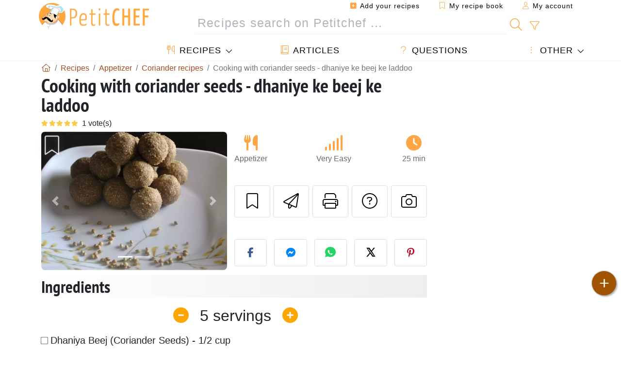

--- FILE ---
content_type: text/html; charset=UTF-8
request_url: https://en.petitchef.com/recipes/appetizer/cooking-with-coriander-seeds-dhaniye-ke-beej-ke-laddoo-fid-753569
body_size: 18161
content:

	
		
						        
	                            
            		
		
		
    						    
			
    
	    	
	<!doctype html><html lang="en"><head><meta charset="utf-8">

<link rel="preconnect" href="//googletagmanager.com">
<link rel="dns-prefetch" href="//googletagmanager.com">
<link rel="preconnect" href="//securepubads.g.doubleclick.net">
<link rel="dns-prefetch" href="//securepubads.g.doubleclick.net">
<link rel="preconnect" href="//imasdk.googleapis.com">
<link rel="dns-prefetch" href="//imasdk.googleapis.com">



<meta name="viewport" content="width=device-width, initial-scale=1">


<title>Coriander seeds recipe - dhaniye ke beej ke laddoo</title>
<meta name="description" content="Grind dhaniya and badam to a fine powder in mixie. Roast Gond in 1 tablespoon ghee, cool and grind it to fine powder. - Recipe Appetizer : Cooking with...">
<meta property="og:title" content="Coriander seeds recipe - dhaniye ke beej ke laddoo">
<meta property="og:description" content="Grind dhaniya and badam to a fine powder in mixie. Roast Gond in 1 tablespoon ghee, cool and grind it to fine powder. - Recipe Appetizer : Cooking with coriander seeds - dhaniye ke beej ke laddoo by Priya_mitharwal"><meta property="og:type" content="website">
<meta property="og:url" content="https://en.petitchef.com/recipes/appetizer/cooking-with-coriander-seeds-dhaniye-ke-beej-ke-laddoo-fid-753569">
<meta property="og:image" content="https://en.petitchef.com/imgupl/recipe/cooking-with-coriander-seeds-dhaniye-ke-beej-ke-laddoo--320755p521897.webp"><meta property="og:locale" content="en_US">

<meta property="fb:app_id" content="853643267016896">
<meta name="robots" content="index,follow, max-snippet:-1, max-image-preview:large, max-video-preview:-1">
<meta name="language" content="en">

<meta name="original-source" content="https://en.petitchef.com/recipes/appetizer/cooking-with-coriander-seeds-dhaniye-ke-beej-ke-laddoo-fid-753569"><meta name="copyright" content="Copyright (c) Petitchef 2004-2026, All Rights Reserved">
<meta name="category" content="recipes">
<meta name="owner" content="MadeInWork">

<link rel="canonical" href="https://en.petitchef.com/recipes/appetizer/cooking-with-coriander-seeds-dhaniye-ke-beej-ke-laddoo-fid-753569">

<link rel="alternate" type="application/rss+xml" title="Petitchef: Last posted recipes and  Latest articles" href="/upload_data/rss/en/global.rss"><link rel="manifest" href="/upload_data/manifest/manifest-en.json">

<meta name="msapplication-tap-highlight" content="no">	

<meta name="application-name" content="Petitchef">


<link rel="shortcut icon" type="image/x-icon" href="/favicon.ico">

<link rel="apple-touch-icon" sizes="180x180" href="/assets/images/shortcut-icon/apple-icon-180x180.png">
	
<meta name="msapplication-TileImage" content="/assets/images/shortcut-icon/ms-icon-144x144.png">
<meta name="msapplication-TileColor" content="#FFA73B">
	
<meta name="theme-color" content="#FFA73B">




<link rel="preload" as="style" href="https://fonts.googleapis.com/css2?family=PT+Sans+Narrow:wght@400;700&display=swap">
<style type="text/css">@font-face {font-family:PT Sans Narrow;font-style:normal;font-weight:400;src:url(/cf-fonts/s/pt-sans-narrow/5.0.19/cyrillic/400/normal.woff2);unicode-range:U+0301,U+0400-045F,U+0490-0491,U+04B0-04B1,U+2116;font-display:swap;}@font-face {font-family:PT Sans Narrow;font-style:normal;font-weight:400;src:url(/cf-fonts/s/pt-sans-narrow/5.0.19/cyrillic-ext/400/normal.woff2);unicode-range:U+0460-052F,U+1C80-1C88,U+20B4,U+2DE0-2DFF,U+A640-A69F,U+FE2E-FE2F;font-display:swap;}@font-face {font-family:PT Sans Narrow;font-style:normal;font-weight:400;src:url(/cf-fonts/s/pt-sans-narrow/5.0.19/latin/400/normal.woff2);unicode-range:U+0000-00FF,U+0131,U+0152-0153,U+02BB-02BC,U+02C6,U+02DA,U+02DC,U+0304,U+0308,U+0329,U+2000-206F,U+2074,U+20AC,U+2122,U+2191,U+2193,U+2212,U+2215,U+FEFF,U+FFFD;font-display:swap;}@font-face {font-family:PT Sans Narrow;font-style:normal;font-weight:400;src:url(/cf-fonts/s/pt-sans-narrow/5.0.19/latin-ext/400/normal.woff2);unicode-range:U+0100-02AF,U+0304,U+0308,U+0329,U+1E00-1E9F,U+1EF2-1EFF,U+2020,U+20A0-20AB,U+20AD-20CF,U+2113,U+2C60-2C7F,U+A720-A7FF;font-display:swap;}@font-face {font-family:PT Sans Narrow;font-style:normal;font-weight:700;src:url(/cf-fonts/s/pt-sans-narrow/5.0.19/latin-ext/700/normal.woff2);unicode-range:U+0100-02AF,U+0304,U+0308,U+0329,U+1E00-1E9F,U+1EF2-1EFF,U+2020,U+20A0-20AB,U+20AD-20CF,U+2113,U+2C60-2C7F,U+A720-A7FF;font-display:swap;}@font-face {font-family:PT Sans Narrow;font-style:normal;font-weight:700;src:url(/cf-fonts/s/pt-sans-narrow/5.0.19/latin/700/normal.woff2);unicode-range:U+0000-00FF,U+0131,U+0152-0153,U+02BB-02BC,U+02C6,U+02DA,U+02DC,U+0304,U+0308,U+0329,U+2000-206F,U+2074,U+20AC,U+2122,U+2191,U+2193,U+2212,U+2215,U+FEFF,U+FFFD;font-display:swap;}@font-face {font-family:PT Sans Narrow;font-style:normal;font-weight:700;src:url(/cf-fonts/s/pt-sans-narrow/5.0.19/cyrillic/700/normal.woff2);unicode-range:U+0301,U+0400-045F,U+0490-0491,U+04B0-04B1,U+2116;font-display:swap;}@font-face {font-family:PT Sans Narrow;font-style:normal;font-weight:700;src:url(/cf-fonts/s/pt-sans-narrow/5.0.19/cyrillic-ext/700/normal.woff2);unicode-range:U+0460-052F,U+1C80-1C88,U+20B4,U+2DE0-2DFF,U+A640-A69F,U+FE2E-FE2F;font-display:swap;}</style>




<link rel="preload" as="style" href="/assets/dist/css/mobile2/recipe-details.1768574323.css"><link rel="stylesheet" href="/assets/dist/css/mobile2/recipe-details.1768574323.css"><link rel="stylesheet" media="screen and (min-width:902px)" href="/assets/dist/css/mobile2/css-lg-device-sb.1768574323.css">                        <link rel="preload" fetchpriority="high" as="image" href="/imgupl/recipe/cooking-with-coriander-seeds-dhaniye-ke-beej-ke-laddoo--lg-320755p521897.webp" type="image/jpeg">
        <script type="b80f69ed167483f999bf7ece-text/javascript">function load_ga() {const script = document.createElement('script');script.src = 'https://www.googletagmanager.com/gtag/js?id=G-PF3R0WGF0M';script.async = true;script.type = 'text/javascript';document.body.appendChild(script);window.dataLayer = window.dataLayer || [];function gtag(){ dataLayer.push(arguments); }gtag('js', new Date());gtag('config', 'G-PF3R0WGF0M');}</script>
<script type="application/ld+json">
{ 
	"@context": "https://schema.org", 
	"@graph": [ 
		{ 
			"@type": "Organization", 
			"@id": "https://en.petitchef.com/#organization", 
			"name": "Petitchef", 
			"url": "https://en.petitchef.com/", 
			"logo": { 
				"@type": "ImageObject", 
				"inLanguage": "en", 
				"@id": "https://en.petitchef.com/#/schema/logo/image/", 
				"url": "https://en.petitchef.com/assets/images/logo.png", 
				"contentUrl": "https://en.petitchef.com/assets/images/logo.png", 
				"width": 256, 
				"height": 256, 
				"caption": "Petitchef" 
			}, 
			"image": { 
				"@id": "https://en.petitchef.com/#/schema/logo/image/" 
			}, 
			"brand": "Petitchef", 
			"publishingPrinciples": "https://en.petitchef.com/privacy", 
			"sameAs": [ 
				"https://www.facebook.com/pages/Petitchefcom/274996039335",  
				"https://www.youtube.com/channel/UCNoBou9r7CAcQW0jwfjLH0w" 
			], 
			"address": { 
				"@type": "PostalAddress", 
				"streetAddress": "18 chemin Bel Air", 
				"addressLocality": "Bègles", 
				"addressRegion": "FR", 
				"postalCode": "33130", 
				"addressCountry": "FR" 
			} 
		}, 
		{ 
			"@type": "WebSite", 
			"@id": "https://en.petitchef.com/#website", 
			"url": "https://en.petitchef.com/", 
			"name": "Petitchef", 
			"description": "With Petitchef you will find new cooking recipes every day. We have recipes for all tastes, explained step by step, with images and video: appetizers, entrees, desserts, main course, snacks, menu of the day.", 
			"publisher": { 
				"@id": "https://en.petitchef.com/#organization" 
			}, 
			"potentialAction": [ 
				{ 
					"@type": "SearchAction", 
					"target": { 
						"@type": "EntryPoint", 
						"urlTemplate": "https://en.petitchef.com/?obj=feed&action=list&q={q}" 
					}, 
					"query-input": { 
						"@type": "PropertyValueSpecification", 
						"valueRequired": true, 
						"valueName": "q" 
					} 
				} 
			], 
			"inLanguage": "en" 
		}, 
		{ 
			"@type": "WebPage", 
			"url": "https://en.petitchef.com/recipes/appetizer/cooking-with-coriander-seeds-dhaniye-ke-beej-ke-laddoo-fid-753569", 
			"name": "Coriander seeds recipe - dhaniye ke beej ke laddoo", 
			"mainEntity": { 
				"@id": "https://en.petitchef.com/recipes/appetizer/cooking-with-coriander-seeds-dhaniye-ke-beej-ke-laddoo-fid-753569#recipe" 
			}, 
			"headline": "Coriander seeds recipe - dhaniye ke beej ke laddoo", 
			"description": "Grind dhaniya and badam to a fine powder in mixie. Roast Gond in 1 tablespoon ghee, cool and grind it to fine powder. - Recipe Appetizer : Cooking with coriander seeds - dhaniye ke beej ke laddoo by Priya_mitharwal", 
			"publisher": { 
				"@id": "https://en.petitchef.com/#organization" 
			}, 
			"inLanguage": "en", 
			"datePublished": "2010-04-03T03:58:00+02:00", 
			"dateModified": "2024-07-31T00:00:00+02:00", 
			"isPartOf": { 
				"@id": "https://en.petitchef.com/#website" 
			}, 
			"about": { 
				"@id": "https://en.petitchef.com/#organization" 
			}, 
			"primaryImageOfPage": { 
				"@id": "https://en.petitchef.com/#primaryimage" 
			}, 
			"image": { 
				"@id": "https://en.petitchef.com/#primaryimage" 
			}, 
			"breadcrumb": { 
				"@id": "https://en.petitchef.com/recipes/appetizer/cooking-with-coriander-seeds-dhaniye-ke-beej-ke-laddoo-fid-753569#breadcrumb" 
			} 
		}, 
		{ 
			"@type": "ImageObject", 
			"inLanguage": "en", 
			"@id": "https://en.petitchef.com/#primaryimage", 
			"url": "https://en.petitchef.com/imgupl/recipe/cooking-with-coriander-seeds-dhaniye-ke-beej-ke-laddoo--320755p521897.webp", 
			"contentUrl": "https://en.petitchef.com/imgupl/recipe/cooking-with-coriander-seeds-dhaniye-ke-beej-ke-laddoo--320755p521897.webp", 
			"caption": "coriander seeds recipe - dhaniye ke beej ke laddoo" 
		},  
		[
			{ 
				"@type": "BreadcrumbList", 
				"@id": "https://en.petitchef.com/recipes/appetizer/cooking-with-coriander-seeds-dhaniye-ke-beej-ke-laddoo-fid-753569#breadcrumb", 
				"itemListElement": [
					{ 
						"@type": "ListItem", 
						"position": 1, 
						"name": "Home - Petitchef", 
						"item": "https://en.petitchef.com/" 
					}, 
					{ 
						"@type": "ListItem",
						"position": 2,
						"name": "Recipes",
						"item": "https://en.petitchef.com/recipes"
					},
					{ 
						"@type": "ListItem",
						"position": 3,
						"name": "Coriander recipes",
						"item": "https://en.petitchef.com/recipes/coriander-recipes"
					},
					{ 
						"@type": "ListItem",
						"position": 4,
						"name": "Cooking with coriander seeds - dhaniye ke beej ke laddoo"
					}
				]
			}
		]
	] 
} 
</script>
<script type="application/ld+json">{
	"@context": "https://schema.org/", 
	"@type": "Recipe", 
	"@id": "https://en.petitchef.com/recipes/appetizer/cooking-with-coriander-seeds-dhaniye-ke-beej-ke-laddoo-fid-753569#recipe", 
	"name": "Cooking with coriander seeds - dhaniye ke beej ke laddoo", 
	"inLanguage": "en", 
	"recipeCategory": "Appetizer", 
	"recipeCuisine": "En", 
	"image": "https://en.petitchef.com/imgupl/recipe/cooking-with-coriander-seeds-dhaniye-ke-beej-ke-laddoo--320755p521897.webp", 
	"author": { 
		"@type": "Person", 
		"name": "priya_mitharwal", 
		"url": "http://mharorajasthanrecipes.blogspot.com" 
	}, 
	"datePublished": "2010-04-03T03:58:00+02:00", 
	"dateModified": "2024-07-31T00:00:00+02:00", 
	"description": "Recipe Appetizer coriander seeds recipe - dhaniye ke beej ke laddoo", 
	"aggregateRating": { 
		"@type": "AggregateRating", 
		"ratingValue": 5, 
		"bestRating": 5, 
		"ratingCount": 1
	}, 
	"prepTime": "PT15M", 
	"cookTime": "PT10M", 
	"totalTime": "PT25M", 
	"recipeYield": "5", 
	"recipeIngredient": [ 
		"Dhaniya Beej (Coriander Seeds) - 1\/2 cup", 
		"Badam (Almonds) - 5-6 whole ones (for mixing in the laddoo) and 5 for garnishing", 
		"Gond (Edible Tree Sap) - 1\/4 cup", 
		"Aata (Whole Wheat Flour) - 1\/4 cup", 
		"Sookha Nariyal (Dry Coconut) - 1 tablespoon (optional)", 
		"Cheeni (Sugar) - 1\/2 cup", 
		"Ghee (Clarified Butter) - 1\/2 cup"
	], 
	"recipeInstructions": [ 
		{ 
			"@type": "HowToStep", 
			"text": "Grind dhaniya and badam to a fine powder in mixie. Roast Gond in 1 tablespoon ghee, cool and grind it to fine powder." 
		},  
		{ 
			"@type": "HowToStep", 
			"text": "Roast aata in 1 tablespoon ghee and keep till it is cool enough to handle (but not all the way cold, it should be slightly warm)." 
		},  
		{ 
			"@type": "HowToStep", 
			"text": "In a bowl, mix powdered dhaniya\/badam, powdered gond, fried aata, dry coconut (if you like it) and sugar with the remaining melted ghee." 
		},  
		{ 
			"@type": "HowToStep", 
			"text": "Once everything is mixed (if your aata is proper luke warm, sugar will slightly start becoming sticky or melting kind of and make it easy to make laddoos), make desirable sized laddoos." 
		},  
		{ 
			"@type": "HowToStep", 
			"text": "Serving: Serve them anytime you feel like eating, but not more than 2-3 in a day as it brings down temp of your body (slightly)." 
		} 
	],  
	"keywords": "coriander appetizer recipes,coriander,appetizer"
}</script>
				</head>    	<body>
	    
        					

	

<header id="header-menu" class="fixed-top">
	
	<nav class="container navbar navbar-expand-lg">
	            
				
		<a class="navbar-brand" href="/">			
							<img loading="lazy" src="/assets/images/mobile2/logo-petitchef.png" width="136" height="36" alt="Petitchef">
					</a>
		
		<button class="navbar-toggler link-dynamic" data-obj="fav" data-action="fav_recipe_list" aria-expanded="false" title="My recipe book">
			<i class="fal fa-bookmark" aria-hidden="true"></i>
		</button>
		
					<button class="navbar-toggler link-dynamic" type="button" aria-expanded="false" aria-label="My account" title="My account">
				<i class="fal fa-user" aria-hidden="true"></i>
			</button>
				
		<button class="navbar-toggler nbt-btn-search" type="button" data-toggle="collapse" data-target="#navbar-search" aria-controls="navbar-search" aria-expanded="false" aria-label="Toggle Search">
			<i class="fal fa-magnifying-glass fa-fw" aria-hidden="true"></i>
		</button>
				
		<button class="navbar-toggler collapsed" type="button" data-toggle="collapse" data-target="#navbar-menu" aria-controls="navbar-menu" aria-expanded="false" aria-label="Toggle navigation">				
			<span class="icon-bar top-bar"></span>
			<span class="icon-bar middle-bar"></span>
			<span class="icon-bar bottom-bar"></span>
		</button>
				
				
				
				<div class="wrapper-navbar-nav">
			<div class="">
					<div class="collapse navbar-collapse" id="navbar-member">
		<ul class="navbar-nav ml-auto">
							<li class="site-mode-recipe-switch">
										</li>
														<li class="nav-item dropdown disabled">
					<a class="nav-link link-dynamic" data-obj="myaccount_recipe" data-action="form" href="#" ><i class="fas fa-square-plus" aria-hidden="true"></i> Add your recipes</a>
				</li>
				
								<li class="nav-item dropdown disabled">
					<a class="nav-link link-dynamic" data-obj="fav" data-action="fav_recipe_list" href="#"><i class="fal fa-bookmark"></i> My recipe book <span class="count-fav-recipe d-none">0</span></a>
				</li>
						
										<li class="nav-item dropdown disabled">
					<a class="nav-link link-dynamic" href="#"><i class="fal fa-user"></i> My account</a>
				</li>
									</ul>
	</div>													<div class="collapse navbar-collapse" id="navbar-search">		
		<form action="/index.php" role="search">
						<input type="hidden" name="obj" value="feed">
			<input type="hidden" name="action" value="list">
			<input type="hidden" name="tracker" value="mobile-navbar">
						
			<div class="input-group input-group-lg nbs-main-btns">
				<input type="text" name="q" value="" class="form-control" placeholder="Recipes search on Petitchef ..." aria-label="Recipes search on Petitchef ..." aria-describedby="nbs-btn-submit">				
				<div class="input-group-append">
					<button class="btn btn-submit" type="submit" id="nbs-btn-submit" aria-label="Recipes search on Petitchef"><i class="fal fa-magnifying-glass fa-fw" aria-hidden="true"></i></button>
				</div>
									<div class="input-group-append">
						<a class="btn btn-advsearch link-dynamic" data-obj="feed" data-action="advanced_search" href="#" title="Advanced search"><i class="fal fa-filter fa-fw" aria-hidden="true"></i></a>
					</div>
							</div>
			
						
		</form>
	</div>					
							</div>
								<div class="collapse navbar-collapse" id="navbar-menu">
		<ul class="navbar-nav">
						<li class="nav-item dropdown mega-dropdown-menu">
								<a class="nav-link dropdown-toggle" href="/recipes" id="dropdown-recipes" data-toggle="dropdown" aria-haspopup="true" aria-expanded="false"><i class="fal fa-utensils fa-fw" aria-hidden="true"></i> Recipes</a>				
				<div class="dropdown-menu" aria-labelledby="dropdown-recipes">
					
					<div class="row mx-0">
						<div class="col-12 col-lg border border-left-0 border-top-0 border-bottom-0">
							<ul class="mega-menu-item">
								<li class="ddm-header"><i class="fal fa-fork fa-fw" aria-hidden="true"></i> <a href="/recipes">Recipes</a></li>
								<li><i class="fal fa-plus fa-fw" aria-hidden="true"></i> <a class="link-dynamic" data-obj="myaccount_recipe" data-action="form" href="#">Add your recipes</a></li>
                                <li><div class="dropdown-divider"></div></li>
                                <li class="i-angle"><a href="/last-posted-recipes">Last posted recipes</a></li>
								<li class="i-angle"><a href="/best-recipes">Best recipes</a></li>
								<li class="i-angle"><a href="/most-viewed">Most viewed</a></li>
								<li><div class="dropdown-divider"></div></li>
								<li><i class="fal fa-refrigerator fa-fw" aria-hidden="true"></i> <a href="/fridge-recipes">Fridge recipes</a></li>
																	<li><i class="fal fa-video fa-fw" aria-hidden="true"></i> <a href="/video-recipes">Video recipes</a></li>
																<li><i class="fal fa-star fa-fw" aria-hidden="true"></i> <a href="/rate-recipes">Rate this recipe</a></li>
								<li><i class="fal fa-face-smile fa-fw" aria-hidden="true"></i> <a href="/yummy-yucky">Yummy or Yucky</a></li>
								<li><div class="dropdown-divider"></div></li>
							</ul>
						</div>
						<div class="col-12 col-lg border border-left-0 border-top-0 border-bottom-0">							
							<ul class="mega-menu-item">
								<li class="ddm-header"><i class="fal fa-spoon fa-fw" aria-hidden="true"></i> Recipes by type</li>
																	<li><i class="fal fa-pretzel fa-fw"></i> <a href="/recipes/appetizer">Appetizer</a></li>
																	<li><i class="fal fa-salad fa-fw"></i> <a href="/recipes/starter">Starter</a></li>
																	<li><i class="fal fa-turkey fa-fw"></i> <a href="/recipes/main-dish">Main Dish</a></li>
																	<li><i class="fal fa-cake-slice fa-fw"></i> <a href="/recipes/dessert">Dessert</a></li>
																	<li><i class="fal fa-popcorn fa-fw"></i> <a href="/recipes/snacks">Snacks</a></li>
																	<li><i class="fal fa-wine-bottle fa-fw"></i> <a href="/recipes/drink">Drink</a></li>
																	<li><i class="fal fa-french-fries fa-fw"></i> <a href="/recipes/side-dish">Side dish</a></li>
																	<li><i class="fal fa-plate-utensils fa-fw"></i> <a href="/recipes/other">Other</a></li>
																<li><div class="dropdown-divider"></div></li>
								<li><i class="fal fa-sun fa-fw" aria-hidden="true"></i> <a href="/recipes/seasonal-recipes">Seasonal recipes</a></li>								
							</ul>
						</div>
						<div class="col-12 col-lg border border-left-0 border-top-0 border-bottom-0">
							<ul class="mega-menu-item">
								<li class="ddm-header"><i class="fal fa-plate-utensils fa-fw" aria-hidden="true"></i> Menus</li>
								<li class="i-angle"><a href="/daily-menu">Daily Menu</a></li>
								<li class="i-angle"><a href="/menu-archive">Archived menus</a></li>
														
							</ul>
							<div class="dropdown-divider"></div>
													</div>						
					</div>
					
									</div>
			</li>
						<li class="nav-item dropdown">
				<a class="nav-link" href="/articles"><i class="fal fa-book fa-fw" aria-hidden="true"></i> Articles</a>
			</li>
									<li class="nav-item dropdown">
				<a class="nav-link" href="/qa"><i class="fal fa-question fa-fw" aria-hidden="true"></i> Questions</a>
			</li>
									<li class="nav-item dropdown">
								<a class="nav-link dropdown-toggle" href="#" id="dropdown-others" data-toggle="dropdown" aria-haspopup="true" aria-expanded="false"><i class="fal fa-ellipsis-vertical fa-fw" aria-hidden="true"></i> Other</a>
				<div class="dropdown-menu" aria-labelledby="dropdown-others">
															                    															 
										<a class="dropdown-item" href="/nutrition-calc"><i class="fal fa-calculator fa-fw" aria-hidden="true"></i> Nutritional calculator</a>
					<a class="dropdown-item" href="/cooking-units-converter"><i class="fal fa-scale-balanced fa-fw" aria-hidden="true"></i> Cooking units converter</a>					
					<a class="dropdown-item" href="/contact"><i class="fal fa-envelope fa-fw" aria-hidden="true"></i> Contact us</a>
				</div>
			</li>
		</ul>		
	</div>					</div>
		
			</nav>
		</header>		        
				<nav id="nav-secondary" role="navigation" aria-label="Recipe navigation" class="container d-none"><div class="ns-body"><button type="button" class="nsb-item scroll-link" data-ref="ref-ingred"><span>Ingredients</span></button><button type="button" class="nsb-item scroll-link" data-ref="ref-steps"><span>Preparation</span></button><button type="button" class="nsb-item scroll-link" data-id="vote-comments"><span>Comments <i class="fal fa-plus ml-1" aria-hidden="true"></i></span></button><button type="button" class="nsb-item open-modal" data-action="question"><span>Questions <i class="fal fa-plus fa-fw ml-1" aria-hidden="true"></i></span></button><button type="button" class="nsb-item scroll-link" data-ref="ref-cooked"><span>Photos of members who cooked this recipe</span></button></div></nav>			
		
		<div id="page" class="container">
										<nav class="breadcrumb-scroll" aria-label="breadcrumb"><ol itemscope itemtype="https://schema.org/BreadcrumbList" class="breadcrumb flex-row"><li itemprop="itemListElement" itemscope itemtype="https://schema.org/ListItem" class="breadcrumb-item"><a itemprop="item" itemtype="https://schema.org/Thing" href="https://en.petitchef.com/" title="Home - Petitchef"><span itemprop="name" class="fal fa-house fa-fw" aria-hidden="true"><i hidden>Home - Petitchef</i></span></a><meta itemprop="position" content="1"></li><li itemprop="itemListElement" itemscope itemtype="https://schema.org/ListItem" class="breadcrumb-item"><a itemprop="item" itemtype="https://schema.org/Thing" href="https://en.petitchef.com/recipes"><span itemprop="name">Recipes</span></a><meta itemprop="position" content="2"></li><li itemprop="itemListElement" itemscope itemtype="https://schema.org/ListItem" class="breadcrumb-item"><a itemprop="item" itemtype="https://schema.org/Thing" href="https://en.petitchef.com/recipes/appetizer"><span itemprop="name">Appetizer</span></a><meta itemprop="position" content="3"></li><li itemprop="itemListElement" itemscope itemtype="https://schema.org/ListItem" class="breadcrumb-item"><a itemprop="item" itemtype="https://schema.org/Thing" href="https://en.petitchef.com/recipes/coriander-recipes"><span itemprop="name">Coriander recipes</span></a><meta itemprop="position" content="4"></li><li class="breadcrumb-item active" aria-current="page"><span>Cooking with coriander seeds - dhaniye ke beej ke laddoo</span></li></ol></nav>			            
                                                            
							<main id="page-main">
					
								
									
						
			
		
			<article>
    <header>
                    <h1 class="title animated fadeInDown">Cooking with coriander seeds - dhaniye ke beej ke laddoo</h1>

            			
		<div class="details-top-stats">
					<span class="scroll-link" data-id="vote-comments" data-offset="60" data-content="1 vote(s)" aria-hidden="true" title="5/5, 1 vote(s)">
				<i class="note-fa n50"></i>
			</span>
												
			</div>
	            
                    
            <div class="row rd-head">
                <div class="col-sm-6">
                    <i data-id="753569" class="btn-fav" aria-hidden="true" title="Add to favorites"></i>									
                                        
                                                                        <div id="rd-carousel" class="carousel slide" data-ride="false"><ol class="carousel-indicators"><li data-target="#rd-carousel" data-slide-to="0" class="active"></li><li data-target="#rd-carousel" data-slide-to="1"></li></ol><div class="carousel-inner"><div class="carousel-item active"><img class="w-100 h-auto" fetchpriority="high" src="/imgupl/recipe/cooking-with-coriander-seeds-dhaniye-ke-beej-ke-laddoo--lg-320755p521897.webp" srcset="/imgupl/recipe/cooking-with-coriander-seeds-dhaniye-ke-beej-ke-laddoo--md-320755p521897.webp 600w, /imgupl/recipe/cooking-with-coriander-seeds-dhaniye-ke-beej-ke-laddoo--lg-320755p521897.webp 1200w" sizes="(max-width: 576px) calc(100vw - 30px), 540px" width="1200" height="900" alt="Cooking with Coriander Seeds - Dhaniye Ke Beej Ke Laddoo"></div><div class="carousel-item"><img class="w-100 h-auto" decoding="async" loading="lazy" src="/imgupl/recipe/cooking-with-coriander-seeds-dhaniye-ke-beej-ke-laddoo--lg-320755p521898.webp" srcset="/imgupl/recipe/cooking-with-coriander-seeds-dhaniye-ke-beej-ke-laddoo--md-320755p521898.webp 600w, /imgupl/recipe/cooking-with-coriander-seeds-dhaniye-ke-beej-ke-laddoo--lg-320755p521898.webp 1200w" sizes="(max-width: 576px) calc(100vw - 30px), 540px" width="1200" height="900" alt="Cooking with Coriander Seeds - Dhaniye Ke Beej Ke Laddoo - photo 2"></div></div><a class="carousel-control-prev" href="#rd-carousel" role="button" data-slide="prev"><span class="carousel-control-prev-icon" aria-hidden="true"></span><span class="sr-only">Previous</span></a><a class="carousel-control-next" href="#rd-carousel" role="button" data-slide="next"><span class="carousel-control-next-icon" aria-hidden="true"></span><span class="sr-only">Next</span></a></div>                                                            </div>

                <div class="col-sm-6 rdh-data pl-0">				
                    	
                        <div class="rd-bar-ico"><div class="rdbi-item" title="Recipe type: Appetizer"><div class="rdbii-icon"><i class="fas fa-utensils" aria-hidden="true"></i></div><div class="rdbii-val">Appetizer</div></div><div class="rdbi-item" title="Difficulty: Very Easy"><div class="rdbii-icon"><i class="fas fa-signal" aria-hidden="true"></i></div><div class="rdbii-val">Very Easy</div></div><div class="rdbi-item" title="Total time: 25 min"><div class="rdbii-icon"><i class="fas fa-clock" aria-hidden="true"></i></div><div class="rdbii-val">25 min</div></div></div>                    
                    
                    
                    <div class="rd-useful-box">					
                        <button type="button" class="btn btn-outline btn-fav" data-toggle="tooltip" data-placement="bottom" title="Add to favorites" aria-label="Add to favorites"></button>				
                        <button type="button" class="btn btn-outline open-modal" data-action="send2friend" data-toggle="tooltip" data-placement="bottom" title="Send this recipe to a friend"><i class="fal fa-paper-plane fa-fw" aria-hidden="true"></i><span class="sr-only">Send this recipe to a friend</span></button>
                                                    <button type="button" class="btn btn-outline btn-print" data-toggle="tooltip" data-placement="bottom" title="Print this page"><i class="fal fa-print fa-fw" aria-hidden="true"></i><span class="sr-only">Print this page</span></button>
                                                                                                <button type="button" class="btn btn-outline open-modal" data-action="question" data-toggle="tooltip" data-placement="bottom" title="Ask a question to the author"><i class="fal fa-circle-question fa-fw" aria-hidden="true"></i><span class="sr-only">Ask a question to the author</span></button>                                                    <button type="button" class="btn btn-outline scroll-link" data-id="rd-cooked"><i class="fal fa-camera fa-fw" aria-hidden="true"></i> <span class="sr-only">Post your photo of this recipe</span></button>
                                            </div>

                                            <div class="social-share-custom ssc-color ssc-h mt-3 mb-2"><button type="button" class="ssc-btn sscb-facebook" aria-label="Share on Facebook"><i class="fab fa-facebook-f fa-fw" aria-hidden="true"></i></button><button type="button" class="ssc-btn sscb-fbmessenger" aria-label="Share on Messenger"><i class="fab fa-facebook-messenger fa-fw" aria-hidden="true"></i></button><button type="button" class="ssc-btn sscb-whatsapp" data-message="" aria-label="Share on WhatsApp"><svg width="22" height="22" viewBox="0 0 24 24"><path fill="#25D366" d="M12 0C5.373 0 0 4.98 0 11.125c0 2.05.574 4.05 1.66 5.79L.057 23.12l6.47-1.64a12.08 12.08 0 0 0 5.473 1.346C18.627 22.826 24 17.847 24 11.7 24 4.98 18.627 0 12 0Z"/><path fill="white" d="M17.358 14.895c-.293-.15-1.73-.852-2-1.01-.27-.154-.466-.23-.66.08-.193.308-.758 1.008-.93 1.22-.17.216-.34.232-.633.08-.293-.152-1.24-.457-2.35-1.46a8.81 8.81 0 0 1-1.65-2.04c-.173-.308-.017-.474.13-.623.13-.128.293-.33.44-.493.147-.162.196-.27.293-.458.1-.186.05-.347-.02-.493-.07-.146-.66-1.583-.9-2.16-.24-.577-.48-.5-.66-.51-.17-.006-.366-.01-.56-.01a1.1 1.1 0 0 0-.8.367c-.26.276-.99.972-.99 2.37s1.015 2.75 1.16 2.947c.143.196 2 3.058 4.8 4.31 1.8.783 2.1.85 2.85.72.46-.078 1.41-.576 1.61-1.133.2-.556.2-1.03.143-1.13-.06-.102-.23-.152-.483-.272Z"/></svg></button><button type="button" class="ssc-btn sscb-twitter" aria-label="Share on Twitter"><svg width="22" height="22" viewBox="0 0 24 24" fill="black" xmlns="http://www.w3.org/2000/svg"><path d="M18.74 2H21.68L14.92 10.03L22.5 21.97H15.89L11.04 14.97L5.41 21.97H2.47L9.73 13.3L2.5 2H9.27L13.64 8.42L18.74 2ZM17.62 19.88H19.39L7.1 3.97H5.19L17.62 19.88Z"/></svg></button><button type="button" class="ssc-btn sscb-pinterest" data-pin-do="buttonPin" data-pin-custom="true" aria-label="Share on Pinterest"><i class="fab fa-pinterest-p fa-fw" aria-hidden="true"></i></button></div>                    
                                    </div>
            </div>			
        
            </header>

		 
    <button id="btn-ingredients-modal" type="button" data-action="ingredients" class="btn btn-main btn-sm open-modal" aria-label="Ingredients" title="Ingredients">
        <i class="fal fa-clipboard fa-fw"></i>
    </button>
       
			            
            
				<section id="rd-ingredients"><h2 id="ref-ingred" class="title">Ingredients</h2>	<div class="servings-form-wrapper" title="Number of people">
		<span class="servings-form" data-servings="5" aria-label="Number of people">
			<span class="sf-btn sf-btn-minus" data-sense="minus"><i class="fas fa-minus-circle fa-fw" aria-hidden="true"></i></span>
			<span class="sf-val" data-last="5" data-trans-servings="servings">5</span>
			<span class="sf-btn sf-btn-plus" data-sense="plus"><i class="fas fa-circle-plus fa-fw" aria-hidden="true"></i></span>
		</span>
	</div>
																		<ul class="ingredients-ul">
																									<li class="il" id="il-0">
						<input type="checkbox" id="ilg-0"><label for="ilg-0">Dhaniya Beej (Coriander Seeds) - 1/2 cup</label>
					</li>
											
																														<li class="il" id="il-1">
						<input type="checkbox" id="ilg-1"><label for="ilg-1">Badam (Almonds) - 5-6 whole ones (for mixing in the laddoo) and 5 for garnishing</label>
					</li>
											
																														<li class="il" id="il-2">
						<input type="checkbox" id="ilg-2"><label for="ilg-2">Gond (Edible Tree Sap) - 1/4 cup</label>
					</li>
											
																														<li class="il" id="il-3">
						<input type="checkbox" id="ilg-3"><label for="ilg-3">Aata (Whole Wheat Flour) - 1/4 cup</label>
					</li>
											
																														<li class="il" id="il-4">
						<input type="checkbox" id="ilg-4"><label for="ilg-4">Sookha Nariyal (Dry Coconut) - 1 tablespoon (optional)</label>
					</li>
											
																														<li class="il" id="il-5">
						<input type="checkbox" id="ilg-5"><label for="ilg-5">Cheeni (Sugar) - 1/2 cup</label>
					</li>
											
																														<li class="il" id="il-6">
						<input type="checkbox" id="ilg-6"><label for="ilg-6">Ghee (Clarified Butter) - 1/2 cup</label>
					</li>
											
						</ul>
	
</section>				
												<div class="text-center">
				<button type="button" class="btn btn-main btn-block scroll-link" data-ref="ref-steps"><span>View the directions</span></button>
				</div>
							     			<div id="div-gpt-ad-PC_mobile_Incontent-0" style="min-width:336px;min-height:300px; display: flex; align-items: center; justify-content: center; text-align:center; "></div>
			    				
				
								
														<aside aria-label="Newsletter"><fieldset class="form-nl fnl-bg fnl-lg my-5"><div class="fnl-title">Daily menu</div><div class="fnl-text">To receive the Petitchef tasty newsletter, please enter your email</div><input type="hidden" name="nl_source" value="site_recipedetails"><div class="fnl-step1 fnl-content"><div class="fnls1-group"><input class="form-control nl-email" type="text" name="email" title="Email" placeholder="Email:" aria-label="Daily menu" aria-describedby="fnl-btn-638"><button class="btn btn-main btn-subscribe" type="submit" id="fnl-btn-638" title="Subscribe">Subscribe</button></div></div></fieldset></aside>																							
							
			
				<section id="rd-steps"><h2 id="ref-steps" class="title">Preparation</h2><div class="rd-times"><div class="rdt-item"><i>Preparation</i>15 min</div><div class="rdt-item"><i>Cook time</i>10 min</div></div><ul class="rd-steps"><li>Grind dhaniya and badam to a fine powder in mixie. Roast Gond in 1 tablespoon ghee, cool and grind it to fine powder.</li><li>Roast aata in 1 tablespoon ghee and keep till it is cool enough to handle (but not all the way cold, it should be slightly warm).</li><li>In a bowl, mix powdered dhaniya/badam, powdered gond, fried aata, dry coconut (if you like it) and sugar with the remaining melted ghee.</li><li>Once everything is mixed (if your aata is proper luke warm, sugar will slightly start becoming sticky or melting kind of and make it easy to make laddoos), make desirable sized laddoos. 			<div id="div-gpt-ad-PC_mobile_336x280_1-0" style="min-width:336px;min-height:300px; display: flex; align-items: center; justify-content: center; text-align:center; "></div></li><li>Serving:<br> Serve them anytime you feel like eating, but not more than 2-3 in a day as it brings down temp of your body (slightly).</li></ul></section><section id="vote-comments-just-from" class="vote-comments" data-table-name="feed_data" data-table-id="753569" data-table-member-id="61104" data-table-member-username="priya_mitharwal" data-table-member-photo="" data-comment-photo-enabled="1" aria-label="Rating / Comments"><h2 class="title" data-count="">Rate this recipe</h2><div class="vc-form" data-table="feed_data" data-id="753569" data-rate-hint1="Not good" data-rate-hint2="so so" data-rate-hint3="Good" data-rate-hint4="Very good" data-rate-hint5="Excellent !!!">
	    <div class="vcf-stars vcf-radios">
		            
            <div class="vcfs-trigger vcfr-trigger">
                                    <label data-note="5" class="star mr-3 d-block"><input type="radio" value="5" data-note="5" class="star"> <i class="fas fa-star star" data-note="5"></i><i class="fas fa-star star" data-note="5"></i><i class="fas fa-star star" data-note="5"></i><i class="fas fa-star star" data-note="5"></i><i class="fas fa-star star" data-note="5"></i> Excellent !!!</label>                    
                                    <label data-note="4" class="star mr-3 d-block"><input type="radio" value="4" data-note="4" class="star"> <i class="fas fa-star star" data-note="4"></i><i class="fas fa-star star" data-note="4"></i><i class="fas fa-star star" data-note="4"></i><i class="fas fa-star star" data-note="4"></i><i class="fal fa-star star" data-note="4"></i> Very good</label>                    
                                    <label data-note="3" class="star mr-3 d-block"><input type="radio" value="3" data-note="3" class="star"> <i class="fas fa-star star" data-note="3"></i><i class="fas fa-star star" data-note="3"></i><i class="fas fa-star star" data-note="3"></i><i class="fal fa-star star" data-note="3"></i><i class="fal fa-star star" data-note="3"></i> Good</label>                    
                                    <label data-note="2" class="star mr-3 d-block"><input type="radio" value="2" data-note="2" class="star"> <i class="fas fa-star star" data-note="2"></i><i class="fas fa-star star" data-note="2"></i><i class="fal fa-star star" data-note="2"></i><i class="fal fa-star star" data-note="2"></i><i class="fal fa-star star" data-note="2"></i> so so</label>                    
                                    <label data-note="1" class="star mr-3 d-block"><input type="radio" value="1" data-note="1" class="star"> <i class="fas fa-star star" data-note="1"></i><i class="fal fa-star star" data-note="1"></i><i class="fal fa-star star" data-note="1"></i><i class="fal fa-star star" data-note="1"></i><i class="fal fa-star star" data-note="1"></i> Not good</label>                    
                            </div>
            <input class="vcfs-input" type="hidden" data-filled="fas fa-star" data-empty="fal fa-star">
        	</div>
	</div>
</section> 			<div id="div-gpt-ad-PC_mobile_336x280_2-0" style="min-width:336px;min-height:300px; display: flex; align-items: center; justify-content: center; text-align:center; "></div>				
                            		
        
            
        		
		        
		<section id="rd-owner" class="text-right mb-3">
            <a class="rd-owner" href="/members/priya-mitharwal-mid-61104/recipes"><span class="rdo-icon">P</span><span class="rdo-user" data-text="more recipes">Priya_mitharwal</span></a>        </section>
        
                
				        
        		
									
				<section id="rd-qa"><h2 id="ref-qa" class="title">Questions</h2><div id="rd-qa-list"><button type="button" class="btn btn-main btn-block open-modal mb-3" data-action="question"><i class="fal fa-plus fa-fw"></i> Ask a question to the author</button></div></section>				
				<section id="rd-cooked-photos"><h2 id="ref-cooked" class="title">Photos of members who cooked this recipe</h2><div id="rd-cooked" data-id="753569" data-redirect="FcxBDsIgEEbhu9T1lGhTjXgayvzIWMuQgcTo6Q2rl3yL1/z5svgp916bdw5lrujSY0aaox7OEKWiuVCH/2Auqu5SnvSRnimqSSgMowZwI86hyBe0gzbgNfoOzKqUhOm2Luv1fjKmMQFTUjumxx8=" class="mb-4">            <div id="rd-cooked-form" data-offset="123"><a class="btn btn-main btn-block link-dynamic" data-source="RECIPE_COOKED" data-redirect="FcxBDsIgEEbhu9T1lGhTjXgayvzIWMuQgcTo6Q2rl3yL1/z5svgp916bdw5lrujSY0aaox7OEKWiuVCH/2Auqu5SnvSRnimqSSgMowZwI86hyBe0gzbgNfoOzKqUhOm2Luv1fjKmMQFTUjumxx8=" href="#"><i class="fal fa-camera fa-fw fa-2x d-block mb-2 mx-auto" aria-hidden="true"></i>Post your photo of this recipe</a></div><div id="rd-cooked-list"></div></div></section>				
				
					
		
        		
		
                
        	
		
					 			<div id="div-gpt-ad-PC_mobile_336x280_3-0" style="min-width:336px;min-height:300px; display: flex; align-items: center; justify-content: center; text-align:center; "></div>
		
											<section id="vote-comments" class="vote-comments" data-table-name="feed_data" data-table-id="753569" data-table-member-id="61104" data-table-member-username="priya_mitharwal" data-table-member-photo="" data-comment-photo-enabled="1" aria-label="Rating / Comments"><h2 id="vc-title" class="vc-title title" data-count="">Comments</h2><div class="vc-form" data-table="feed_data" data-id="753569" data-rate-hint1="Not good" data-rate-hint2="so so" data-rate-hint3="Good" data-rate-hint4="Very good" data-rate-hint5="Excellent !!!">
	        <div class="vcf-title">Rate this recipe:</div>
        <div class="vcf-stars vcf-radios">
		            
            <div class="vcfs-trigger vcfr-trigger">
                                    <label data-note="5" class="star mr-3 d-block"><input type="radio" value="5" data-note="5" class="star"> <i class="fas fa-star star" data-note="5"></i><i class="fas fa-star star" data-note="5"></i><i class="fas fa-star star" data-note="5"></i><i class="fas fa-star star" data-note="5"></i><i class="fas fa-star star" data-note="5"></i> Excellent !!!</label>                    
                                    <label data-note="4" class="star mr-3 d-block"><input type="radio" value="4" data-note="4" class="star"> <i class="fas fa-star star" data-note="4"></i><i class="fas fa-star star" data-note="4"></i><i class="fas fa-star star" data-note="4"></i><i class="fas fa-star star" data-note="4"></i><i class="fal fa-star star" data-note="4"></i> Very good</label>                    
                                    <label data-note="3" class="star mr-3 d-block"><input type="radio" value="3" data-note="3" class="star"> <i class="fas fa-star star" data-note="3"></i><i class="fas fa-star star" data-note="3"></i><i class="fas fa-star star" data-note="3"></i><i class="fal fa-star star" data-note="3"></i><i class="fal fa-star star" data-note="3"></i> Good</label>                    
                                    <label data-note="2" class="star mr-3 d-block"><input type="radio" value="2" data-note="2" class="star"> <i class="fas fa-star star" data-note="2"></i><i class="fas fa-star star" data-note="2"></i><i class="fal fa-star star" data-note="2"></i><i class="fal fa-star star" data-note="2"></i><i class="fal fa-star star" data-note="2"></i> so so</label>                    
                                    <label data-note="1" class="star mr-3 d-block"><input type="radio" value="1" data-note="1" class="star"> <i class="fas fa-star star" data-note="1"></i><i class="fal fa-star star" data-note="1"></i><i class="fal fa-star star" data-note="1"></i><i class="fal fa-star star" data-note="1"></i><i class="fal fa-star star" data-note="1"></i> Not good</label>                    
                            </div>
            <input class="vcfs-input" type="hidden" data-filled="fas fa-star" data-empty="fal fa-star">
        	</div>
	</div>
<div class="d-flex justify-content-between fsize-xs my-3"><span><i class="fal fa-star fa-fw"></i> 5/5, 1 vote(s)</span></div><div id="vc-list" class="my-3" data-total="0" data-count="0" data-nb_rows_per_page="10" data-page="1" data-nb_pages="0">
				</div>
</section>		
				
	<nav id="master-useful-fixed" aria-label="Menu" google-allow-overlap>
		<div class="muf-content" google-allow-overlap>
			<button type="button" class="btn btn-fav"> Add to favorites</button>
			<button type="button" class="btn open-modal" data-action="send2friend"><span><i class="fal fa-paper-plane" aria-hidden="true"></i></span> Send this recipe to a friend</button>
			<button type="button" class="btn open-modal" data-action="question"><span><i class="fal fa-circle-question" aria-hidden="true"></i></span> Ask a question to the author</button>			<button type="button" data-format="portrait" class="btn btn-print"><span><i class="fas fa-print" aria-hidden="true"></i></span> Print this page</button>
			<button type="button" class="btn scroll-link" data-id="vote-comments"><span><i class="fal fa-comments" aria-hidden="true"></i></span> Add a comment</button>
										<button type="button" class="btn scroll-link text-truncate" data-id="rd-cooked"><span><i class="fal fa-camera" aria-hidden="true"></i></span> Post your photo of this recipe</button>
						
			<button type="button" class="btn text-truncate open-modal" data-action="report"><span><i class="fal fa-triangle-exclamation" aria-hidden="true"></i></span> Report a mistake in the recipe text</button>
					</div>
		<span class="muf-btn" google-allow-overlap>+</span>
	</nav>
	<aside>
		
    <section aria-label="You may like">
	    <h2 class="title">You may like</h2><div class="horizontal-scroll row-col-mozaic"><article class="hs-item item"><img loading="lazy" class="w-100 h-auto rounded mb-1" src="/imgupl/feed-data/982957.webp" width="160" height="120" srcset="/imgupl/feed-data/982957.webp 160w, /imgupl/feed-data/md-982957.webp 600w" sizes="(max-width: 360px) 160px, 600px" alt="Recipe Kothamalli podi | coriander -lentil spice mix | coriander chutney powder"><h3 class="i-title"><a class="stretched-link" href="https://en.petitchef.com/recipes/main-dish/kothamalli-podi-coriander-lentil-spice-mix-coriander-chutney-powder-fid-982957" title="Recipe Kothamalli podi | coriander -lentil spice mix | coriander chutney powder">Kothamalli podi | coriander -lentil spice mix | coriander chutney powder</a></h3></article><article class="hs-item item"><img loading="lazy" class="w-100 h-auto rounded mb-1" src="/imgupl/feed-data/1174676.webp" width="160" height="120" srcset="/imgupl/feed-data/1174676.webp 160w, /imgupl/feed-data/md-1174676.webp 600w" sizes="(max-width: 360px) 160px, 600px" alt="Recipe Ginger-coriander pickle / inji-kothamalli thokku"><h3 class="i-title"><a class="stretched-link" href="https://en.petitchef.com/recipes/main-dish/ginger-coriander-pickle-inji-kothamalli-thokku-fid-1174676" title="Recipe Ginger-coriander pickle / inji-kothamalli thokku">Ginger-coriander pickle / inji-kothamalli thokku</a></h3></article><article class="hs-item item"><i class="note-fa n30 note-fa-abs" title="3.00/5, 3 votes"></i><img loading="lazy" class="w-100 h-auto rounded mb-1" src="/imgupl/feed-data/1501378.webp" width="160" height="120" srcset="/imgupl/feed-data/1501378.webp 160w, /imgupl/feed-data/md-1501378.webp 600w" sizes="(max-width: 360px) 160px, 600px" alt="Recipe Corn soup with coriander (visit site!)"><h3 class="i-title"><a class="stretched-link" href="https://en.petitchef.com/recipes/starter/corn-soup-with-coriander-visit-site-fid-1501378" title="Recipe Corn soup with coriander (visit site!)">Corn soup with coriander (visit site!)</a></h3></article><article class="hs-item item"><i class="note-fa n40 note-fa-abs" title="4.17/5, 6 votes"></i><img loading="lazy" class="w-100 h-auto rounded mb-1" src="/imgupl/feed-data/1541011.webp" width="160" height="120" srcset="/imgupl/feed-data/1541011.webp 160w, /imgupl/feed-data/md-1541011.webp 600w" sizes="(max-width: 360px) 160px, 600px" alt="Recipe Chicken Cunpir Miri ~ Mangalorean Catholic Style Coriander and PepperCurry Without Coconut"><h3 class="i-title"><a class="stretched-link" href="https://en.petitchef.com/recipes/chicken-cunpir-miri-mangalorean-catholic-style-coriander-and-peppercurry-without-coconut-fid-1541011" title="Recipe Chicken Cunpir Miri ~ Mangalorean Catholic Style Coriander and PepperCurry Without Coconut">Chicken Cunpir Miri ~ Mangalorean Catholic Style Coriander and PepperCurry Without Coconut</a></h3></article><article class="hs-item item"><img loading="lazy" class="w-100 h-auto rounded mb-1" src="/imgupl/feed-data/459540.webp" width="160" height="120" srcset="/imgupl/feed-data/459540.webp 160w, /imgupl/feed-data/md-459540.webp 600w" sizes="(max-width: 360px) 160px, 600px" alt="Recipe Coriander pesto pasta & mini omelettes"><h3 class="i-title"><a class="stretched-link" href="https://en.petitchef.com/recipes/main-dish/coriander-pesto-pasta-mini-omelettes-fid-459540" title="Recipe Coriander pesto pasta & mini omelettes">Coriander pesto pasta & mini omelettes</a></h3></article><article class="hs-item item"><i class="note-fa n40 note-fa-abs" title="4.00/5, 1 vote(s)"></i><img loading="lazy" class="w-100 h-auto rounded mb-1" src="/imgupl/feed-data/615318.webp" width="160" height="120" srcset="/imgupl/feed-data/615318.webp 160w, /imgupl/feed-data/md-615318.webp 600w" sizes="(max-width: 360px) 160px, 600px" alt="Recipe Ayam sioh (chicken with tamarind and coriander)"><h3 class="i-title"><a class="stretched-link" href="https://en.petitchef.com/recipes/main-dish/ayam-sioh-chicken-with-tamarind-and-coriander-fid-615318" title="Recipe Ayam sioh (chicken with tamarind and coriander)">Ayam sioh (chicken with tamarind and coriander)</a></h3></article></div>	
    </section>

		 			<div id="div-gpt-ad-PC_mobile_336x280_4-0" style="min-width:336px;min-height:300px; display: flex; align-items: center; justify-content: center; text-align:center; "></div>	

    <section aria-label="Related articles">
	    <h2 class="title">Related articles</h2><ul class="basic-list clearfix">

<li class="item clearfix" aria-label="Article: Don&#039;t throw away pumpkin seeds. Find out how to reuse them!">
                            
            <img loading="lazy" src="/imgupl/article/sm-5132.jpg" width="160" height="120" alt="Articles: Don't throw away pumpkin seeds. Find out how to reuse them!">
                <a href="https://en.petitchef.com/articles/don-t-throw-away-pumpkin-seeds-find-out-how-to-reuse-them-aid-5132" class="i-title stretched-link">Don't throw away pumpkin seeds. Find out how to reuse them!</a>
     
    <span class="i-stats">
        <span data-content=" (1 vote(s))" title="2/1 vote(s)">
            <i class="note-fa n20" aria-hidden="true"></i>					
        </span>
            </span>
    </li>

<li class="item clearfix" aria-label="Article: It&#039;s possible to cook without eggs!">
                            
            <img loading="lazy" src="/imgupl/article/sm-6113.jpg" width="160" height="120" alt="Articles: It's possible to cook without eggs!">
                <a href="https://en.petitchef.com/articles/it-s-possible-to-cook-without-eggs-aid-6113" class="i-title stretched-link">It's possible to cook without eggs!</a>
    </li>

<li class="item clearfix" aria-label="Article: Christmas batch-cooking: 11 recipes to prepare your holiday meal ahead of time, stress-free!">
                            
            <img loading="lazy" src="/imgupl/article/sm-6528.jpg" width="160" height="120" alt="Articles: Christmas batch-cooking: 11 recipes to prepare your holiday meal ahead of time, stress-free!">
                <a href="https://en.petitchef.com/articles/christmas-batch-cooking-12-recipes-to-prepare-your-holiday-meal-ahead-of-time-stress-free-aid-6528" class="i-title stretched-link">Christmas batch-cooking: 11 recipes to prepare your holiday meal ahead of time, stress-free!</a>
    </li>

<li class="item clearfix" aria-label="Article: Got an Air Fryer for Christmas? Try these 6 gourmet recipes for an afternoon snack!">
                            
            <img loading="lazy" src="/imgupl/article/sm-7444.jpg" width="160" height="120" alt="Articles: Got an Air Fryer for Christmas? Try these 6 gourmet recipes for an afternoon snack!">
                <a href="https://en.petitchef.com/articles/got-an-air-fryer-for-christmas-try-these-6-gourmet-recipes-for-an-afternoon-snack-aid-7444" class="i-title stretched-link">Got an Air Fryer for Christmas? Try these 6 gourmet recipes for an afternoon snack!</a>
     
    <span class="i-stats">
        <span data-content=" (7 votes)" title="4/7 votes">
            <i class="note-fa n40" aria-hidden="true"></i>					
        </span>
            </span>
    </li></ul>    </section>

    <section aria-label="Latest articles">
	    <h2 class="title">Latest articles</h2><ul class="basic-list clearfix">

<li class="item clearfix" aria-label="Article: Fresh or frozen vegetables? What science really says about their nutritional value">
                            
            <img loading="lazy" src="/imgupl/article/sm-24290.webp" width="160" height="120" alt="Articles: Fresh or frozen vegetables? What science really says about their nutritional value">
                <a href="https://en.petitchef.com/articles/fresh-or-frozen-vegetables-what-science-really-says-about-their-nutritional-value-aid-24290" class="i-title stretched-link">Fresh or frozen vegetables? What science really says about their nutritional value</a>
     
    <span class="i-stats">
        <span data-content=" (1 vote(s))" title="5/1 vote(s)">
            <i class="note-fa n50" aria-hidden="true"></i>					
        </span>
            </span>
    </li>

<li class="item clearfix" aria-label="Article: After 40 do you eat the same as before but feel worse? Here&#039;s why it really happens">
                            
            <img loading="lazy" src="/imgupl/article/sm-24269.webp" width="160" height="120" alt="Articles: After 40 do you eat the same as before but feel worse? Here's why it really happens">
                <a href="https://en.petitchef.com/articles/after-40-do-you-eat-the-same-as-before-but-feel-worse-here-s-why-it-really-happens-aid-24269" class="i-title stretched-link">After 40 do you eat the same as before but feel worse? Here's why it really happens</a>
    </li>

<li class="item clearfix" aria-label="Article: Ricotta, the cheese that fixes food with what&#039;s in the fridge. 13 recipes and ideas for using it">
                            
            <img loading="lazy" src="/imgupl/article/sm-24245.webp" width="160" height="120" alt="Articles: Ricotta, the cheese that fixes food with what's in the fridge. 13 recipes and ideas for using it">
                <a href="https://en.petitchef.com/articles/ricotta-the-cheese-that-fixes-food-with-what-s-in-the-fridge-13-recipes-and-ideas-for-using-it-aid-24245" class="i-title stretched-link">Ricotta, the cheese that fixes food with what's in the fridge. 13 recipes and ideas for using it</a>
    </li></ul>    </section>

    <section aria-label=">Recipes - Related links">
	    <h2 class="title">Recipes</h2><div class="links-labels"><a href="/recipes/coriander-appetizer-recipes" title="coriander appetizer recipes">Coriander appetizer recipes</a><a href="/recipes/coriander-recipes" title="coriander">Coriander</a></div>    </section>


<section aria-label="Recipes Tree Links"><div class="recipetree nav"><i></i><a href="/recipes-tree" class="nav-link">Recipes</a></div><nav class="recipetree nav flex-wrap ml-5 mb-3"><i></i><a href="/recipes-tree/taste-the-world" class="nav-link">Taste the World</a><a href="/recipes-tree/taste-the-world/asian-cuisine" class="nav-link">Asian cuisine</a><a href="/recipes-tree/taste-the-world/asian-cuisine/indian-cuisine" class="nav-link">Indian Cuisine</a></nav></section>	</aside>
</article>	
																	
							 			<div id="div-gpt-ad-PC_mobile_336x280_5-0" style="min-width:336px;min-height:300px; display: flex; align-items: center; justify-content: center; text-align:center; "></div>
						
							</main>
				<aside id="page-right">
	
			<div class="" data-scroll-size="1000">
			 			<div id="div-gpt-ad-PC_300x600_2018-0" style="min-width:300px;min-height:600px; display: flex; align-items: center; justify-content: center; text-align:center; "></div>
		</div>
		
		
		
		
			<section class="box-section">
	<h2 class="bs-header"><i class="fal fa-book fa-fw" aria-hidden="true"></i> Articles</h2>
	<div class="bs-content sb-articles">
																	<a class="sba-item item-hover" href="https://en.petitchef.com/articles/fresh-or-frozen-vegetables-what-science-really-says-about-their-nutritional-value-aid-24290">
				<span class="sbai-photo img-wrapper iw-center">
					<img loading="lazy" src="/imgupl/article/md-24290.webp" width="100%" alt="Fresh or frozen vegetables? What science really says about their nutritional value">
				</span>
				<h3 class="sbai-title">Fresh or frozen vegetables? What science really says about their nutritional value</h3>
			</a>
																	<a class="sba-item item-hover" href="https://en.petitchef.com/articles/after-40-do-you-eat-the-same-as-before-but-feel-worse-here-s-why-it-really-happens-aid-24269">
				<span class="sbai-photo img-wrapper iw-center">
					<img loading="lazy" src="/imgupl/article/md-24269.webp" width="100%" alt="After 40 do you eat the same as before but feel worse? Here's why it really happens">
				</span>
				<h3 class="sbai-title">After 40 do you eat the same as before but feel worse? Here's why it really happens</h3>
			</a>
																	<a class="sba-item item-hover" href="https://en.petitchef.com/articles/ricotta-the-cheese-that-fixes-food-with-what-s-in-the-fridge-13-recipes-and-ideas-for-using-it-aid-24245">
				<span class="sbai-photo img-wrapper iw-center">
					<img loading="lazy" src="/imgupl/article/md-24245.webp" width="100%" alt="Ricotta, the cheese that fixes food with what's in the fridge. 13 recipes and ideas for using it">
				</span>
				<h3 class="sbai-title">Ricotta, the cheese that fixes food with what's in the fridge. 13 recipes and ideas for using it</h3>
			</a>
			</div>
</section>				
		<div class="box-sidebar" data-scroll-size="500">
			 			<div id="div-gpt-ad-PC_300x600_middle-0" style="min-width:300px;min-height:600px; display: flex; align-items: center; justify-content: center; text-align:center; "></div>
		</div>
			
				<section class="box-section">
		<h2 class="bs-header"><i class="fal fa-calendar-days fa-fw" aria-hidden="true"></i> Menu planner</h2>
		<div class="bs-content text-justify">
			Petitchef will make it possible to plan your menu daily, weekly, in advance for the holidays.<br /><br />You can also print the weekly menu here.
			<div class="text-center mt-2"><a class="btn btn-sm btn-main link-dynamic" data-obj="myaccount_menu_planner" data-action="page" href="#">Menu planner <i class="fal fa-calendar-days fa-fw" aria-hidden="true"></i></a></div>
		</div>
	</section>
			
			<section class="box-section">
	<h2 class="bs-header"><i class="fal fa-plate-utensils fa-fw" aria-hidden="true"></i> Daily Menu</h2>
	<div class="bs-content">		
		<ul class="sb-listing">
							<li class="sbl-item clearfix">
					<img class="sbli-photo" loading="lazy" src="/imgupl/feed-data/1521324.webp" width="100" height="75" alt="Chinese chicken soup with watercress">
					<div class="sbli-data">
						<strong class="sbli-type">Starter</strong>
						<a class="sbli-title stretched-link" href="https://en.petitchef.com/recipes/starter/chinese-chicken-soup-with-watercress-fid-1521324">Chinese chicken soup with watercress</a>
					</div>
				</li>
							<li class="sbl-item clearfix">
					<img class="sbli-photo" loading="lazy" src="/imgupl/feed-data/1020476.webp" width="100" height="75" alt="Puli inji /inji puli /sweet & sour ginger pickle">
					<div class="sbli-data">
						<strong class="sbli-type">Main Dish</strong>
						<a class="sbli-title stretched-link" href="https://en.petitchef.com/recipes/main-dish/puli-inji-inji-puli-sweet-sour-ginger-pickle-fid-1020476">Puli inji /inji puli /sweet & sour ginger pickle</a>
					</div>
				</li>
							<li class="sbl-item clearfix">
					<img class="sbli-photo" loading="lazy" src="/imgupl/feed-data/1580912.webp" width="100" height="75" alt="Basque cheesecake">
					<div class="sbli-data">
						<strong class="sbli-type">Dessert</strong>
						<a class="sbli-title stretched-link" href="https://en.petitchef.com/recipes/dessert/basque-cheesecake-fid-1580912">Basque cheesecake</a>
					</div>
				</li>
					</ul>
		
		<small class="d-block text-center f-size-1 mt-2">
			<a href="/menu-archive" class="text-dark"><i class="fal fa-box-archive fa-fw" aria-hidden="true"></i> Archived menus</a> &nbsp; 
			<a href="/daily-menu?print=1" onclick="if (!window.__cfRLUnblockHandlers) return false; window.open($(this).attr('href'), 'dmprint', 'menubar=no, status=no, scrollbars=yes, menubar=no, resizable=yes, width='+(screen.width-60)+', height='+(screen.height-140)+', top=20, left=20, fullscreen=yes'); return false;" title="print" class="text-dark" data-cf-modified-b80f69ed167483f999bf7ece-=""><i class="fal fa-print fa-fw" aria-hidden="true"></i> Print</a>
		</small>			
		
					<aside aria-label="Newsletter"><fieldset class="form-nl f-size-1 mt-2"><div class="fnl-title">Daily menu</div><input type="hidden" name="nl_source" value="site_sidebar"><div class="fnl-step1 fnl-content"><div class="fnls1-group"><input class="form-control nl-email" type="text" name="email" title="Email" placeholder="Email:" aria-label="Daily menu" aria-describedby="fnl-btn-541"><button class="btn btn-main btn-subscribe" type="submit" id="fnl-btn-541" title="Subscribe">Subscribe</button></div></div></fieldset></aside>			</div>
</section>		
		
	
															
																		
																		
																		
																		
																					
																		
																		
																		
																					
																		
							
	<section id="tabs-units-converter" class="units-converter mb-3" data-units='{"22":1000000.0000,"4":1000.0000,"5":35.2800,"6":2.2050,"1":1.0000,"12":1000.0000,"11":100.0000,"10":10.0000,"9":1.0000,"15":33.8000,"14":1.0000}' aria-label="Unit convertor">
		<ul class="nav nav-tabs d-flex flex-nowrap w-100 f-size-1" role="tablist">
											<li class="nav-item text-truncate" role="presentation">
					<a class="nav-link active" href="#tab-uc-weight" aria-controls="tab-uc-weight" role="tab" data-toggle="tab">Weight</a>
				</li>
											<li class="nav-item text-truncate" role="presentation">
					<a class="nav-link" href="#tab-uc-volume" aria-controls="tab-uc-volume" role="tab" data-toggle="tab">Volume</a>
				</li>
											<li class="nav-item text-truncate" role="presentation">
					<a class="nav-link" href="#tab-uc-temperature" aria-controls="tab-uc-temperature" role="tab" data-toggle="tab">Temperature</a>
				</li>
					</ul>
		<div class="tab-content">
											<div role="tabpanel" class="tab-pane unit-type active" id="tab-uc-weight">
											<div class="uc-item" title="[European] Weight">
							<label>Miligrame <i>(mg)</i></label>
							<input class="input-unit" data-id="22" type="text" value="" title="Miligrame (mg)">
						</div>
											<div class="uc-item" title="[European] Weight">
							<label> <i>(g)</i></label>
							<input class="input-unit" data-id="4" type="text" value="" title=" (g)">
						</div>
											<div class="uc-item" title="[British] Weight">
							<label> <i>(oz)</i></label>
							<input class="input-unit" data-id="5" type="text" value="" title=" (oz)">
						</div>
											<div class="uc-item" title="[European] Weight">
							<label>Pound <i>(lb)</i></label>
							<input class="input-unit" data-id="6" type="text" value="" title="Pound (lb)">
						</div>
											<div class="uc-item" title="[European] Weight">
							<label> <i>(kg)</i></label>
							<input class="input-unit" data-id="1" type="text" value="" title=" (kg)">
						</div>
									</div>
											<div role="tabpanel" class="tab-pane unit-type" id="tab-uc-volume">
											<div class="uc-item" title="[European] Volume">
							<label>Millilitre <i>(ml)</i></label>
							<input class="input-unit" data-id="12" type="text" value="" title="Millilitre (ml)">
						</div>
											<div class="uc-item" title="[European] Volume">
							<label>Centilitres <i>(cl)</i></label>
							<input class="input-unit" data-id="11" type="text" value="" title="Centilitres (cl)">
						</div>
											<div class="uc-item" title="[European] Volume">
							<label>Decilitry <i>(dl)</i></label>
							<input class="input-unit" data-id="10" type="text" value="" title="Decilitry (dl)">
						</div>
											<div class="uc-item" title="[European] Volume">
							<label>Litres <i>(l)</i></label>
							<input class="input-unit" data-id="9" type="text" value="" title="Litres (l)">
						</div>
									</div>
											<div role="tabpanel" class="tab-pane unit-type" id="tab-uc-temperature">
											<div class="uc-item" title="[U.S.] Temperature">
							<label>Degrees Fahrenheit <i>(°F)</i></label>
							<input class="input-unit" data-id="15" type="text" value="" title="Degrees Fahrenheit (°F)">
						</div>
											<div class="uc-item" title="[European] Temperature">
							<label>Degrees Celsius <i>(°C)</i></label>
							<input class="input-unit" data-id="14" type="text" value="" title="Degrees Celsius (°C)">
						</div>
									</div>
					</div>
	</section>
		
			<section id="widget-qa" class="box-section">
	<h2 class="bs-header"><i class="fal fa-square-question fa-fw" aria-hidden="true"></i> Questions - Answers</h2>
	<div class="bs-content sb-qa">
					
			<article class="sbqa-item">
				<a href="/qa/has-anyone-tried-eat-gourmade-healthy-prepared-meals-how-s-the-taste-and-portion-size-qid-24892" class="sbqai-title">🤔 Has anyone tried Eat Gourmade healthy prepared meals? How’s the taste and portion size?</a>
									<a href="/qa/has-anyone-tried-eat-gourmade-healthy-prepared-meals-how-s-the-taste-and-portion-size-qid-24892?reply=1" class="sbqai-answer">Answer this question</a>
								
			</article>
					
			<article class="sbqa-item">
				<a href="/qa/astuce-de-grand-mere-pour-attendrir-la-viande-dure-qid-24834" class="sbqai-title">🤔 Astuce de grand mère pour attendrir la viande dure</a>
									<a href="/qa/astuce-de-grand-mere-pour-attendrir-la-viande-dure-qid-24834?reply=1" class="sbqai-answer">Answer this question</a>
								
			</article>
					
			<article class="sbqa-item">
				<a href="/qa/can-i-use-an-air-fryer-for-any-of-these-recipes-thank-you-qid-24698" class="sbqai-title">🤔 Can i use an air fryer for any of these recipes. Thank you.</a>
									<a href="/qa/can-i-use-an-air-fryer-for-any-of-these-recipes-thank-you-qid-24698?reply=1" class="sbqai-answer">Answer this question</a>
								
			</article>
						<small class="d-block text-right"><a href="/qa" class="angle-r text-dark">See all questions</a></small>
		<div class="text-center mt-2">
			<button type="button" class="btn btn-main btn-sm link-dynamic" data-obj="qa" data-action="qa_add_form"><i class="fal fa-plus fa-fw" aria-hidden="true"></i> Post your question</button>			
		</div>			
	</div>
</section>				
		<div class="box-sidebar" data-scroll-size="500">
			 			<div id="div-gpt-ad-PC_300x600_bottom-0" style="min-width:300px;min-height:600px; display: flex; align-items: center; justify-content: center; text-align:center; "></div>
		</div>
		
	
		
			<div class="box-sidebar sidebar-sticky" style="position: sticky; top: 40px;" data-scroll-size="600">
			 			<div id="div-gpt-ad-PC_300x600_bottom_2-0" style="min-width:300px;min-height:600px; display: flex; align-items: center; justify-content: center; text-align:center; "></div>
		</div>
	</aside>					</div>
		
		<footer class="footer">
			<nav class="container" aria-label="Useful Links">
				<div class="row">
					<div class="col links">
						<a href="/recipes">Recipes</a>
						<a href="/video-recipes">Video recipes</a>
												<a href="/menu-archive">Archived menus</a>
												<a href="/qa">Questions</a>
																		<a href="/articles">Articles</a>
					</div>
					<div class="col links">
												<a href="/contact">Contact us</a>
						<a href="/privacy">Privacy policy</a>
						<a href="/tac">Terms and conditions</a>
						<a href="/legal">Legal mentions</a>
					</div>
				</div>
                               
									<hr>
					<div class="row">
													<div class="col text-center"><a class="social-link-fb" href="https://www.facebook.com/pages/Petitchefcom/274996039335" rel="noopener"><i class="fab fa-facebook-f" aria-hidden="true"></i><i class="sr-only">facebook</i></a></div>
																									<div class="col text-center"><a class="social-link-youtube" href="https://www.youtube.com/channel/UCNoBou9r7CAcQW0jwfjLH0w" rel="noopener"><i class="fab fa-youtube" aria-hidden="true"></i><i class="sr-only">youtube</i></a></div>
																															<div class="col text-center"><a class="social-link-tiktok" href="https://www.tiktok.com/@petitchef_england" rel="noopener"><i class="fab fa-tiktok" aria-hidden="true"></i><span class="sr-only">tiktok</span></a></div>
											</div>
								
                
                 				<hr>
                
				<div class="text-center">&copy; Madeinwork</div>
			</nav>
		</footer>
		
				
		<div id="fb-root" data-locale="en_US"></div>

		
				
					        
        			

<script type="b80f69ed167483f999bf7ece-text/javascript">loadjs=function(){var e=function(){},n={},r={},t={};function s(e,n){if(e){var s=t[e];if(r[e]=n,s)for(;s.length;)s[0](e,n),s.splice(0,1)}}function i(n,r){n.call&&(n={success:n}),r.length?(n.error||e)(r):(n.success||e)(n)}function c(n,r,t,s){var i,o,f=document,u=t.async,l=t.defer,a=t.type,h=(t.numRetries||0)+1,d=t.before||e,p=n.replace(/[\?|#].*$/,""),g=n.replace(/^(css|img)!/,"");s=s||0,/(^css!|\.css$)/.test(p)?((o=f.createElement("link")).rel="stylesheet",o.href=g,(i="hideFocus"in o)&&o.relList&&(i=0,o.rel="preload",o.as="style")):/(^img!|\.(png|gif|jpg|svg|webp)$)/.test(p)?(o=f.createElement("img")).src=g:((o=f.createElement("script")).src=n,o.async=void 0===u||u,a&&(o.type=a),l&&(o.defer=l)),o.onload=o.onerror=o.onbeforeload=function(e){var f=e.type[0];if(i)try{o.sheet.cssText.length||(f="e")}catch(e){18!=e.code&&(f="e")}if("e"==f){if((s+=1)<h)return c(n,r,t,s)}else if("preload"==o.rel&&"style"==o.as)return o.rel="stylesheet";r(n,f,e.defaultPrevented)},!1!==d(n,o)&&f.head.appendChild(o)}function o(e,r,t){var o,f;if(r&&r.trim&&(o=r),f=(o?t:r)||{},o){if(o in n)throw"LoadJS";n[o]=!0}function u(n,r){!function(e,n,r){var t,s,i=(e=e.push?e:[e]).length,o=i,f=[];for(t=function(e,r,t){if("e"==r&&f.push(e),"b"==r){if(!t)return;f.push(e)}--i||n(f)},s=0;s<o;s++)c(e[s],t,r)}(e,(function(e){i(f,e),n&&i({success:n,error:r},e),s(o,e)}),f)}if(f.returnPromise)return new Promise(u);u()}return o.ready=function(e,n){return function(e,n){e=e.push?e:[e];var s,i,c,o=[],f=e.length,u=f;for(s=function(e,r){r.length&&o.push(e),--u||n(o)};f--;)i=e[f],(c=r[i])?s(i,c):(t[i]=t[i]||[]).push(s)}(e,(function(e){i(n,e)})),o},o.done=function(e){s(e,[])},o.reset=function(){n={},r={},t={}},o.isDefined=function(e){return e in n},o}();</script>	
<script type="b80f69ed167483f999bf7ece-text/javascript">
    var Settings = { lang_iso: 'en', url: 'https://en.petitchef.com', name: "Petitchef", is_app: 0, facebook_app_id: '853643267016896', google_client_id: '384168338427.apps.googleusercontent.com', is_mobile: false, is_phone: false, ts: 1768574323, trans: { } },
        SessionVars = { run_clean: 0, no_ads: 0 };

    
            Settings.video_ad_tag_url = 'https://pubads.g.doubleclick.net/gampad/ads?iu=/1009133/PC_preroll&description_url=https%3A%2F%2Fen.petitchef.com&tfcd=0&npa=0&sz=400x300%7C640x480&gdfp_req=1&output=vast&unviewed_position_start=1&env=vp&impl=s&correlator=1769057718&plcmt=1';
    
    
            Settings.hb = 'ko';
    
    		

    		var PageData = { id: 753569, 'recipe_id': 320755 };
	
</script>

<script type="b80f69ed167483f999bf7ece-text/javascript">
	

    loadjs(['/assets/dist/js/mobile2/main-libs.1768574323.js'], 'main-libs', { async: false, defer: true });
    loadjs.ready('main-libs', function() {
        loadjs('/assets/dist/js/mobile2/recipe-details.1768574323.js', 'main');
    });

    function load_scripts_pc() {
        loadjs.ready('main', function() {
                        
            
                            loadjs(['/assets/dist/js/common/social-share-custom.1768574323.js']);
            
            
                                        loadjs(['https://accounts.google.com/gsi/client', '/assets/dist/js/common/google-signin.1768574323.js'], 'gsi');
            
            
                        
            
            
                            if($('.poll').length && $('.poll').is(':visible') && typeof Poll == 'undefined') {
                    loadjs('/assets/dist/js/mobile2/poll.1768574323.js', 'polljs', { async: false, defer: true });
                }
                if($('.units-converter').length && $('.units-converter').is(':visible') && typeof UnitsConverter == 'undefined') {
                    loadjs('/assets/dist/js/mobile2/units-converter.1768574323.js', 'ucjs', { async: false, defer: true });
                }

                            
            
                                });
    }
</script>

    	
    <script type="b80f69ed167483f999bf7ece-text/javascript">
        function load_ats() {
            loadjs('https://ats-wrapper.privacymanager.io/ats-modules/3061b596-a128-4c78-8f9a-5fd034d01af0/ats.js');
        }
    </script>
    	


	<script type="b80f69ed167483f999bf7ece-text/javascript">function load_GPT() {var script = document.createElement('script');script.async = true;script.src = "https://securepubads.g.doubleclick.net/tag/js/gpt.js";document.body.appendChild(script);script.onload = function() {window.googletag = window.googletag || { cmd: [] };googletag.cmd.push(function() {var PC_mobile_Incontent = googletag.defineSlot('/1009133/PC_mobile_Incontent', [[336, 280], [300, 250], [250, 250], [320, 100], [300, 100], [320, 50]], 'div-gpt-ad-PC_mobile_Incontent-0').addService(googletag.pubads());var PC_mobile_336x280_1 = googletag.defineSlot('/1009133/PC_mobile_336x280_1', [[336, 280], [300, 250], [250, 250], [320, 100], [300, 100], [320, 50]], 'div-gpt-ad-PC_mobile_336x280_1-0').addService(googletag.pubads());var PC_mobile_336x280_2 = googletag.defineSlot('/1009133/PC_mobile_336x280_2', [[336, 280], [300, 250], [250, 250], [320, 100], [300, 100], [320, 50]], 'div-gpt-ad-PC_mobile_336x280_2-0').addService(googletag.pubads());var PC_mobile_336x280_3 = googletag.defineSlot('/1009133/PC_mobile_336x280_3', [[336, 280], [300, 250], [250, 250], [320, 100], [300, 100], [320, 50]], 'div-gpt-ad-PC_mobile_336x280_3-0').addService(googletag.pubads());var PC_mobile_336x280_4 = googletag.defineSlot('/1009133/PC_mobile_336x280_4', [[336, 280], [300, 250], [250, 250], [320, 100], [300, 100], [320, 50]], 'div-gpt-ad-PC_mobile_336x280_4-0').addService(googletag.pubads());var PC_mobile_336x280_5 = googletag.defineSlot('/1009133/PC_mobile_336x280_5', [[336, 280], [300, 250], [250, 250], [320, 100], [300, 100], [320, 50]], 'div-gpt-ad-PC_mobile_336x280_5-0').addService(googletag.pubads());var PC_300x600_2018 = googletag.defineSlot('/1009133/PC_300x600_2018', [[300, 600], [300, 250], [160, 600], [120, 600], [250, 250]], 'div-gpt-ad-PC_300x600_2018-0').addService(googletag.pubads());var PC_300x600_middle = googletag.defineSlot('/1009133/PC_300x600_middle', [[300, 600], [300, 250], [160, 600], [120, 600], [250, 250]], 'div-gpt-ad-PC_300x600_middle-0').addService(googletag.pubads());var PC_300x600_bottom = googletag.defineSlot('/1009133/PC_300x600_bottom', [[300, 600], [300, 250], [160, 600], [120, 600], [250, 250]], 'div-gpt-ad-PC_300x600_bottom-0').addService(googletag.pubads());var PC_300x600_bottom_2 = googletag.defineSlot('/1009133/PC_300x600_bottom_2', [[300, 600], [300, 250], [160, 600], [120, 600], [250, 250]], 'div-gpt-ad-PC_300x600_bottom_2-0').addService(googletag.pubads());googletag.pubads().enableSingleRequest();googletag.pubads().enableLazyLoad({fetchMarginPercent: 100,renderMarginPercent: 50,mobileScaling: 2});googletag.pubads().setTargeting('lang_iso', 'en');googletag.pubads().setTargeting('website', 'en.petitchef.com');googletag.pubads().setTargeting('ad_mode', 'gpt');var interstitialSlot = googletag.defineOutOfPageSlot('/1009133/PC_interstitial', googletag.enums.OutOfPageFormat.INTERSTITIAL);if (interstitialSlot) {interstitialSlot.setConfig({interstitial: { triggers: { unhideWindow: true } }});interstitialSlot.addService(googletag.pubads());}var footerAnchor = googletag.defineOutOfPageSlot('/1009133/PC_FOOTER', googletag.enums.OutOfPageFormat.BOTTOM_ANCHOR).addService(googletag.pubads());googletag.enableServices();googletag.display(interstitialSlot);googletag.display(footerAnchor);googletag.display('div-gpt-ad-PC_mobile_Incontent-0');googletag.display('div-gpt-ad-PC_mobile_336x280_1-0');googletag.display('div-gpt-ad-PC_mobile_336x280_2-0');googletag.display('div-gpt-ad-PC_mobile_336x280_3-0');googletag.display('div-gpt-ad-PC_mobile_336x280_4-0');googletag.display('div-gpt-ad-PC_mobile_336x280_5-0');googletag.display('div-gpt-ad-PC_300x600_2018-0');googletag.display('div-gpt-ad-PC_300x600_middle-0');googletag.display('div-gpt-ad-PC_300x600_bottom-0');googletag.display('div-gpt-ad-PC_300x600_bottom_2-0');setTimeout(() => {setInterval(function() {console.log('Refreshing ads...');googletag.pubads().refresh([PC_mobile_Incontent,PC_mobile_336x280_1,PC_mobile_336x280_2,PC_mobile_336x280_3,PC_mobile_336x280_4,PC_mobile_336x280_5,PC_300x600_2018,PC_300x600_middle,PC_300x600_bottom,PC_300x600_bottom_2]);}, 30000);}, 31000);});};}</script>

	
		    
<script type="b80f69ed167483f999bf7ece-text/javascript">
    function load_matomo() {
  
   var _paq = window._paq = window._paq || [];
   _paq.push(['trackPageView']);
   _paq.push(['enableLinkTracking']);
   
   (function() {
		var u="https://stats2.madeinwork.com/";
    	_paq.push(['setTrackerUrl', u+'matomo.php']);
    	_paq.push(['setSiteId', '9']);
    
    		    	var websiteIdDuplicate = 7;
	    	_paq.push(['addTracker', u + 'matomo.php', websiteIdDuplicate]);
				    
    	var d=document, g=d.createElement('script'), s=d.getElementsByTagName('script')[0];
    	g.async=true; g.src=u+'matomo.js'; s.parentNode.insertBefore(g,s);
    
    	console.log('Matomo');
    })();    
  
  }
</script>
<script type="b80f69ed167483f999bf7ece-text/javascript">
function load_larapush() {
    loadjs('https://cdn.larapush.com/scripts/larapush-popup-5.0.0.min.js', 'larapush', { async: true, defer: true });
    loadjs.ready('larapush', function() {
                    function LoadLaraPush() { if (typeof LaraPush === "function") { new LaraPush(JSON.parse(atob('[base64]')), JSON.parse(atob('[base64]'))); } } LoadLaraPush();
            });
}
</script>

<script type="b80f69ed167483f999bf7ece-text/javascript">
    let scriptLoaded = false;
    
    if (typeof load_GPT === "function")
    	load_GPT();
    	
    if (typeof load_hitopic === "function")
    	load_hitopic();
    
    window.addEventListener('scroll', handleUserInteraction, { once: true });
    window.addEventListener('click', handleUserInteraction, { once: true });
    window.addEventListener('mousemove', handleUserInteraction, { once: true });
    
    function removeEventListeners() {
        window.removeEventListener('scroll', handleUserInteraction);
        window.removeEventListener('click', handleUserInteraction);
        window.removeEventListener('mousemove', handleUserInteraction);
    }

				
    setTimeout(() => {
        if (!scriptLoaded) {
            console.log('timeout scriptLoaded');
            handleUserInteraction();
        }
    }, 10000);	

    function handleUserInteraction() {
        console.log('scriptLoaded');
        
        ["load_sirdata",  "load_GPTx", "load_hitopicx", "load_scripts_pc", "load_ga", "load_matomo", "load_akcelo_video_header", "load_akcelo", "display_akcelo", "load_ats", "load_larapush"].forEach(fn => {
            if (typeof window[fn] === "function") {
                window[fn]();
                console.log(fn);
            }
        });

        scriptLoaded=true;
        removeEventListeners();	
    }
</script>		
					
							<!-- HB ko - AD gpt -->	

        	<script src="/cdn-cgi/scripts/7d0fa10a/cloudflare-static/rocket-loader.min.js" data-cf-settings="b80f69ed167483f999bf7ece-|49" defer></script><script defer src="https://static.cloudflareinsights.com/beacon.min.js/vcd15cbe7772f49c399c6a5babf22c1241717689176015" integrity="sha512-ZpsOmlRQV6y907TI0dKBHq9Md29nnaEIPlkf84rnaERnq6zvWvPUqr2ft8M1aS28oN72PdrCzSjY4U6VaAw1EQ==" data-cf-beacon='{"version":"2024.11.0","token":"56dafc0c648e4591a03745e7c5b6f28a","r":1,"server_timing":{"name":{"cfCacheStatus":true,"cfEdge":true,"cfExtPri":true,"cfL4":true,"cfOrigin":true,"cfSpeedBrain":true},"location_startswith":null}}' crossorigin="anonymous"></script>
</body>
</html><!-- read form CACHE fid#753569 on 2026-01-22 04:43:16 - 0.011478900909424s  -->

--- FILE ---
content_type: text/html; charset=utf-8
request_url: https://www.google.com/recaptcha/api2/aframe
body_size: 268
content:
<!DOCTYPE HTML><html><head><meta http-equiv="content-type" content="text/html; charset=UTF-8"></head><body><script nonce="gIiXpkq00O4lDrqLYWKHPw">/** Anti-fraud and anti-abuse applications only. See google.com/recaptcha */ try{var clients={'sodar':'https://pagead2.googlesyndication.com/pagead/sodar?'};window.addEventListener("message",function(a){try{if(a.source===window.parent){var b=JSON.parse(a.data);var c=clients[b['id']];if(c){var d=document.createElement('img');d.src=c+b['params']+'&rc='+(localStorage.getItem("rc::a")?sessionStorage.getItem("rc::b"):"");window.document.body.appendChild(d);sessionStorage.setItem("rc::e",parseInt(sessionStorage.getItem("rc::e")||0)+1);localStorage.setItem("rc::h",'1769057721636');}}}catch(b){}});window.parent.postMessage("_grecaptcha_ready", "*");}catch(b){}</script></body></html>

--- FILE ---
content_type: application/javascript; charset=utf-8
request_url: https://fundingchoicesmessages.google.com/f/AGSKWxWWHNY1KH2_t7SSTAHlIelg_IN0ljZIDUsaZqArHbwMIrLpkFt53RJOt-lwQvScoTu38tFR8tIlik9r7B9nR347AUlomxWWuT2ngAO4hozGi3tYhy9l8X2p--XNmgplT7tbXZiIDkZwPBj2oA2HuZPkwspFirIMDKpI56x7jMivXrtAP3zx-iHd7t54/_/sisterads./AdvertisingIsPresent6?/ad_horisontal./getsponslinks./adnext.
body_size: -1288
content:
window['8b59624c-2432-405b-800a-94ef26d1ee28'] = true;